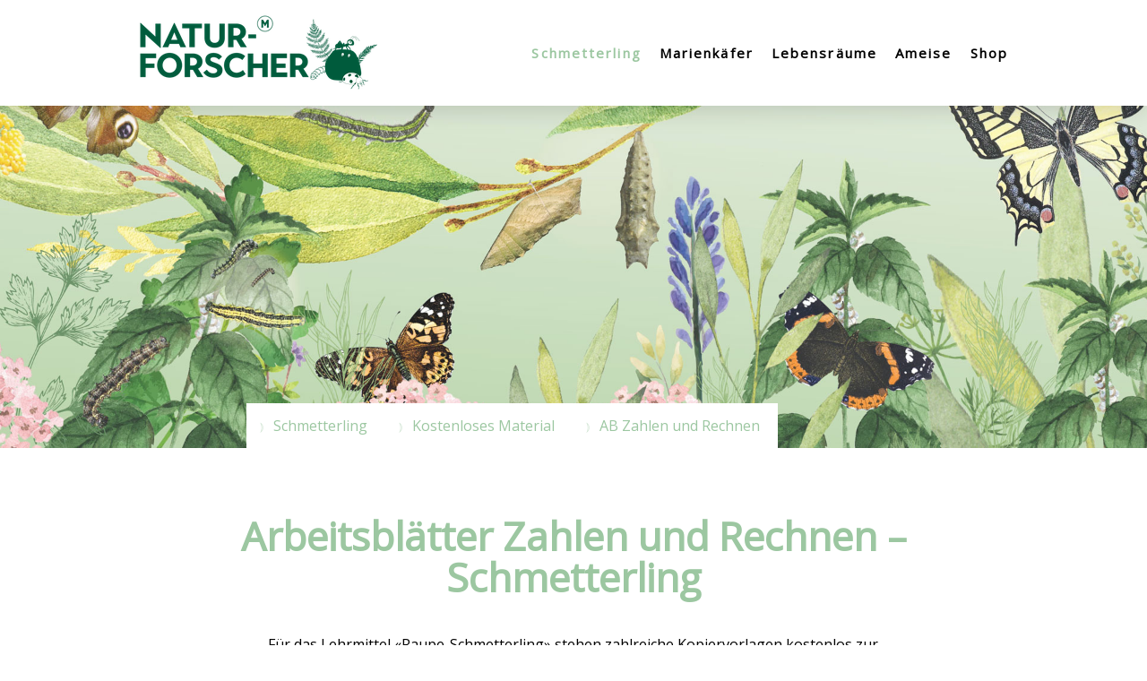

--- FILE ---
content_type: text/html; charset=UTF-8
request_url: https://www.lehrmittel-naturforscher.ch/schmetterling/download/ab-zahlen-und-rechnen/
body_size: 12827
content:
<!DOCTYPE html>
<html lang="de-DE"><head>
    <meta charset="utf-8"/>
    <link rel="dns-prefetch preconnect" href="https://u.jimcdn.com/" crossorigin="anonymous"/>
<link rel="dns-prefetch preconnect" href="https://assets.jimstatic.com/" crossorigin="anonymous"/>
<link rel="dns-prefetch preconnect" href="https://image.jimcdn.com" crossorigin="anonymous"/>
<link rel="dns-prefetch preconnect" href="https://fonts.jimstatic.com" crossorigin="anonymous"/>
<meta name="viewport" content="width=device-width, initial-scale=1"/>
<meta http-equiv="X-UA-Compatible" content="IE=edge"/>
<meta name="description" content=""/>
<meta name="robots" content="index, follow, archive"/>
<meta property="st:section" content=""/>
<meta name="generator" content="Jimdo Creator"/>
<meta name="twitter:title" content="Schmetterling AB Zahlen und Rechnen"/>
<meta name="twitter:description" content="Für das Lehrmittel «Raupe-Schmetterling» stehen zahlreiche Kopiervorlagen kostenlos zur Verfügung. Für CHF 16.– können Sie auch das gesamte Lehrmittel erwerben, inkl. Entdeckerheft, Lapbook, Lehrpersonen-Kommentar und vieles mehr!"/>
<meta name="twitter:card" content="summary_large_image"/>
<meta property="og:url" content="https://www.lehrmittel-naturforscher.ch/schmetterling/download/ab-zahlen-und-rechnen/"/>
<meta property="og:title" content="Schmetterling AB Zahlen und Rechnen"/>
<meta property="og:description" content="Für das Lehrmittel «Raupe-Schmetterling» stehen zahlreiche Kopiervorlagen kostenlos zur Verfügung. Für CHF 16.– können Sie auch das gesamte Lehrmittel erwerben, inkl. Entdeckerheft, Lapbook, Lehrpersonen-Kommentar und vieles mehr!"/>
<meta property="og:type" content="website"/>
<meta property="og:locale" content="de_DE"/>
<meta property="og:site_name" content="Lehrmittel-Reihe NATURFORSCHER"/>
<meta name="twitter:image" content="https://image.jimcdn.com/app/cms/image/transf/none/path/s0e69fb9808ceba21/backgroundarea/i31c4751eff1af129/version/1643295292/image.jpg"/>
<meta property="og:image" content="https://image.jimcdn.com/app/cms/image/transf/none/path/s0e69fb9808ceba21/backgroundarea/i31c4751eff1af129/version/1643295292/image.jpg"/>
<meta property="og:image:width" content="2000"/>
<meta property="og:image:height" content="1500"/>
<meta property="og:image:secure_url" content="https://image.jimcdn.com/app/cms/image/transf/none/path/s0e69fb9808ceba21/backgroundarea/i31c4751eff1af129/version/1643295292/image.jpg"/><title>Schmetterling AB Zahlen und Rechnen - Lehrmittel-Reihe NATURFORSCHER</title>
<link rel="shortcut icon" href="https://u.jimcdn.com/cms/o/s0e69fb9808ceba21/img/favicon.png?t=1642501528"/>
    
<link rel="canonical" href="https://www.lehrmittel-naturforscher.ch/schmetterling/download/ab-zahlen-und-rechnen/"/>

        <script src="https://assets.jimstatic.com/ckies.js.7c38a5f4f8d944ade39b.js"></script>

        <script src="https://assets.jimstatic.com/cookieControl.js.b05bf5f4339fa83b8e79.js"></script>
    <script>window.CookieControlSet.setToNormal();</script>

    <style>html,body{margin:0}.hidden{display:none}.n{padding:5px}#cc-website-title a {text-decoration: none}.cc-m-image-align-1{text-align:left}.cc-m-image-align-2{text-align:right}.cc-m-image-align-3{text-align:center}</style>

        <link href="https://u.jimcdn.com/cms/o/s0e69fb9808ceba21/layout/dm_d9c2ce688cab90e3b7fd8abbbb23a39b/css/layout.css?t=1663602952" rel="stylesheet" type="text/css" id="jimdo_layout_css"/>
<script>     /* <![CDATA[ */     /*!  loadCss [c]2014 @scottjehl, Filament Group, Inc.  Licensed MIT */     window.loadCSS = window.loadCss = function(e,n,t){var r,l=window.document,a=l.createElement("link");if(n)r=n;else{var i=(l.body||l.getElementsByTagName("head")[0]).childNodes;r=i[i.length-1]}var o=l.styleSheets;a.rel="stylesheet",a.href=e,a.media="only x",r.parentNode.insertBefore(a,n?r:r.nextSibling);var d=function(e){for(var n=a.href,t=o.length;t--;)if(o[t].href===n)return e.call(a);setTimeout(function(){d(e)})};return a.onloadcssdefined=d,d(function(){a.media=t||"all"}),a};     window.onloadCSS = function(n,o){n.onload=function(){n.onload=null,o&&o.call(n)},"isApplicationInstalled"in navigator&&"onloadcssdefined"in n&&n.onloadcssdefined(o)}     /* ]]> */ </script>     <script>
// <![CDATA[
onloadCSS(loadCss('https://assets.jimstatic.com/web.css.94de3f8b8fc5f64b610bc35fcd864f2a.css') , function() {
    this.id = 'jimdo_web_css';
});
// ]]>
</script>
<link href="https://assets.jimstatic.com/web.css.94de3f8b8fc5f64b610bc35fcd864f2a.css" rel="preload" as="style"/>
<noscript>
<link href="https://assets.jimstatic.com/web.css.94de3f8b8fc5f64b610bc35fcd864f2a.css" rel="stylesheet"/>
</noscript>
    <script>
    //<![CDATA[
        var jimdoData = {"isTestserver":false,"isLcJimdoCom":false,"isJimdoHelpCenter":false,"isProtectedPage":false,"cstok":"","cacheJsKey":"eb4c932991e4eaf741d3c68fe0b16534c237a641","cacheCssKey":"eb4c932991e4eaf741d3c68fe0b16534c237a641","cdnUrl":"https:\/\/assets.jimstatic.com\/","minUrl":"https:\/\/assets.jimstatic.com\/app\/cdn\/min\/file\/","authUrl":"https:\/\/a.jimdo.com\/","webPath":"https:\/\/www.lehrmittel-naturforscher.ch\/","appUrl":"https:\/\/a.jimdo.com\/","cmsLanguage":"de_DE","isFreePackage":false,"mobile":false,"isDevkitTemplateUsed":true,"isTemplateResponsive":true,"websiteId":"s0e69fb9808ceba21","pageId":2846344122,"packageId":2,"shop":{"deliveryTimeTexts":{"1":"2\u20135 Tage nach Zahlungseingang","2":"2\u20135 Tage nach Zahlungseingang","3":"Demn\u00e4chst verf\u00fcgbar"},"checkoutButtonText":"Zur Kasse","isReady":false,"currencyFormat":{"pattern":"\u00a4 #,##0.00;\u00a4-#,##0.00","convertedPattern":"$ #,##0.00","symbols":{"GROUPING_SEPARATOR":" ","DECIMAL_SEPARATOR":".","CURRENCY_SYMBOL":"CHF"}},"currencyLocale":"de_CH"},"tr":{"gmap":{"searchNotFound":"Die angegebene Adresse konnte nicht gefunden werden.","routeNotFound":"Die Anfahrtsroute konnte nicht berechnet werden. M\u00f6gliche Gr\u00fcnde: Die Startadresse ist zu ungenau oder zu weit von der Zieladresse entfernt."},"shop":{"checkoutSubmit":{"next":"N\u00e4chster Schritt","wait":"Bitte warten"},"paypalError":"Da ist leider etwas schiefgelaufen. Bitte versuche es erneut!","cartBar":"Zum Warenkorb","maintenance":"Dieser Shop ist vor\u00fcbergehend leider nicht erreichbar. Bitte probieren Sie es sp\u00e4ter noch einmal.","addToCartOverlay":{"productInsertedText":"Der Artikel wurde dem Warenkorb hinzugef\u00fcgt.","continueShoppingText":"Weiter einkaufen","reloadPageText":"neu laden"},"notReadyText":"Dieser Shop ist noch nicht vollst\u00e4ndig eingerichtet.","numLeftText":"Mehr als {:num} Exemplare dieses Artikels sind z.Z. leider nicht verf\u00fcgbar.","oneLeftText":"Es ist leider nur noch ein Exemplar dieses Artikels verf\u00fcgbar."},"common":{"timeout":"Es ist ein Fehler aufgetreten. Die von dir ausgew\u00e4hlte Aktion wurde abgebrochen. Bitte versuche es in ein paar Minuten erneut."},"form":{"badRequest":"Es ist ein Fehler aufgetreten: Die Eingaben konnten leider nicht \u00fcbermittelt werden. Bitte versuche es sp\u00e4ter noch einmal!"}},"jQuery":"jimdoGen002","isJimdoMobileApp":false,"bgConfig":{"id":184290422,"type":"picture","options":{"fixed":true},"images":[{"id":10232415322,"url":"https:\/\/image.jimcdn.com\/app\/cms\/image\/transf\/none\/path\/s0e69fb9808ceba21\/backgroundarea\/i31c4751eff1af129\/version\/1643295292\/image.jpg","altText":""}]},"bgFullscreen":false,"responsiveBreakpointLandscape":767,"responsiveBreakpointPortrait":480,"copyableHeadlineLinks":false,"tocGeneration":false,"googlemapsConsoleKey":false,"loggingForAnalytics":false,"loggingForPredefinedPages":false,"isFacebookPixelIdEnabled":false,"userAccountId":"12fc19c9-cace-4ce9-ac64-1209db2b4120"};
    // ]]>
</script>

     <script> (function(window) { 'use strict'; var regBuff = window.__regModuleBuffer = []; var regModuleBuffer = function() { var args = [].slice.call(arguments); regBuff.push(args); }; if (!window.regModule) { window.regModule = regModuleBuffer; } })(window); </script>
    <script src="https://assets.jimstatic.com/web.js.58bdb3da3da85b5697c0.js" async="true"></script>
    <script src="https://assets.jimstatic.com/at.js.62588d64be2115a866ce.js"></script>
<meta name="google-site-verification" content="uWwVWtXjK2C3pz9dt97894PBQsjzkTsSgFBAN070rWU"/>
    
</head>

<body class="body cc-page j-m-gallery-styles j-m-video-styles j-m-hr-styles j-m-header-styles j-m-text-styles j-m-emotionheader-styles j-m-htmlCode-styles j-m-rss-styles j-m-form-styles j-m-table-styles j-m-textWithImage-styles j-m-downloadDocument-styles j-m-imageSubtitle-styles j-m-flickr-styles j-m-googlemaps-styles j-m-blogSelection-styles j-m-comment-styles-disabled j-m-jimdo-styles j-m-profile-styles j-m-guestbook-styles j-m-promotion-styles j-m-twitter-styles j-m-hgrid-styles j-m-shoppingcart-styles j-m-catalog-styles j-m-product-styles-disabled j-m-facebook-styles j-m-sharebuttons-styles j-m-formnew-styles j-m-callToAction-styles j-m-turbo-styles j-m-spacing-styles j-m-googleplus-styles j-m-dummy-styles j-m-search-styles j-m-booking-styles j-m-socialprofiles-styles j-footer-styles cc-pagemode-default cc-content-parent" id="page-2846344122">

<div id="cc-inner" class="cc-content-parent">

<input type="checkbox" id="jtpl-mobile-navigation__checkbox" class="jtpl-mobile-navigation__checkbox"/><!-- _main.sass --><div class="jtpl-main cc-content-parent">

  <!-- _background-area.sass -->
  <div class="jtpl-background-area" background-area="fullscreen"></div>
  <!-- END _background-area.sass -->

  <!-- _top-bar.sass -->
  <div class="jtpl-top-bar navigation-colors">
    <!-- _navigation.sass -->
    <label for="jtpl-mobile-navigation__checkbox" class="jtpl-mobile-navigation__label navigation-colors--transparency">
      <span class="jtpl-mobile-navigation__borders navigation-colors__menu-icon"></span>
    </label>
    <!-- END _navigation.sass -->

  </div>
  <!-- END _top-bar.sass -->


  <!-- _mobile-navigation.sass -->
  <nav class="jtpl-mobile-navigation navigation-colors navigation-colors--transparency"><div data-container="navigation"><div class="j-nav-variant-nested"><ul class="cc-nav-level-0 j-nav-level-0"><li id="cc-nav-view-2846676122" class="jmd-nav__list-item-0 j-nav-has-children cc-nav-parent j-nav-parent jmd-nav__item--parent"><a href="/schmetterling/" data-link-title="Schmetterling">Schmetterling</a><span data-navi-toggle="cc-nav-view-2846676122" class="jmd-nav__toggle-button"></span><ul class="cc-nav-level-1 j-nav-level-1"><li id="cc-nav-view-2846016422" class="jmd-nav__list-item-1"><a href="/schmetterling/liebe-lehrpersonen/" data-link-title="Liebe Lehrpersonen">Liebe Lehrpersonen</a></li><li id="cc-nav-view-2845969322" class="jmd-nav__list-item-1"><a href="/schmetterling/uebersicht-lehrmittel-schmetterling/" data-link-title="Übersicht LM Schmetterling">Übersicht LM Schmetterling</a></li><li id="cc-nav-view-2846676922" class="jmd-nav__list-item-1"><a href="/schmetterling/aufzucht-im-schulzimmer/" data-link-title="Aufzucht im Schulzimmer">Aufzucht im Schulzimmer</a></li><li id="cc-nav-view-2847846722" class="jmd-nav__list-item-1"><a href="/schmetterling/jahresthema-planen-schmetterling/" data-link-title="Jahresthema planen">Jahresthema planen</a></li><li id="cc-nav-view-2847847722" class="jmd-nav__list-item-1 j-nav-has-children cc-nav-parent j-nav-parent jmd-nav__item--parent"><a href="/schmetterling/download/" data-link-title="Kostenloses Material">Kostenloses Material</a><span data-navi-toggle="cc-nav-view-2847847722" class="jmd-nav__toggle-button"></span><ul class="cc-nav-level-2 j-nav-level-2"><li id="cc-nav-view-2845904622" class="jmd-nav__list-item-2"><a href="/schmetterling/download/das-plakat/" data-link-title="Das Plakat">Das Plakat</a></li><li id="cc-nav-view-2845904822" class="jmd-nav__list-item-2"><a href="/schmetterling/download/das-booklet-zur-aufzucht/" data-link-title="Das Booklet zur Aufzucht">Das Booklet zur Aufzucht</a></li><li id="cc-nav-view-2846344122" class="jmd-nav__list-item-2 cc-nav-current j-nav-current jmd-nav__item--current"><a href="/schmetterling/download/ab-zahlen-und-rechnen/" data-link-title="AB Zahlen und Rechnen" class="cc-nav-current j-nav-current jmd-nav__link--current">AB Zahlen und Rechnen</a></li><li id="cc-nav-view-2846344522" class="jmd-nav__list-item-2"><a href="/schmetterling/download/ab-spiele-puzzles-rätsel/" data-link-title="AB Spiele, Puzzles, Rätsel">AB Spiele, Puzzles, Rätsel</a></li><li id="cc-nav-view-2846343922" class="jmd-nav__list-item-2"><a href="/schmetterling/download/ab-zeichnen-basteln-falten/" data-link-title="AB Zeichnen, Basteln, Falten">AB Zeichnen, Basteln, Falten</a></li></ul></li></ul></li><li id="cc-nav-view-2845809422" class="jmd-nav__list-item-0 j-nav-has-children"><a href="/marienkaefer/" data-link-title="Marienkäfer">Marienkäfer</a><span data-navi-toggle="cc-nav-view-2845809422" class="jmd-nav__toggle-button"></span><ul class="cc-nav-level-1 j-nav-level-1"><li id="cc-nav-view-2846364122" class="jmd-nav__list-item-1"><a href="/marienkaefer/liebe-lehrpersonen-mk/" data-link-title="Liebe Lehrpersonen">Liebe Lehrpersonen</a></li><li id="cc-nav-view-2845969822" class="jmd-nav__list-item-1"><a href="/marienkaefer/lehrmittel-marienkaefer/" data-link-title="Übersicht LM Marienkäfer">Übersicht LM Marienkäfer</a></li><li id="cc-nav-view-2843354322" class="jmd-nav__list-item-1"><a href="/marienkaefer/aufzucht-im-schulzimmer/" data-link-title="Aufzucht im Schulzimmer">Aufzucht im Schulzimmer</a></li><li id="cc-nav-view-2843354222" class="jmd-nav__list-item-1"><a href="/marienkaefer/bezuege-lehrplan-21/" data-link-title="Bezüge Lehrplan 21">Bezüge Lehrplan 21</a></li><li id="cc-nav-view-2845969022" class="jmd-nav__list-item-1 j-nav-has-children"><a href="/marienkaefer/download/" data-link-title="Kostenloses Material">Kostenloses Material</a><span data-navi-toggle="cc-nav-view-2845969022" class="jmd-nav__toggle-button"></span><ul class="cc-nav-level-2 j-nav-level-2"><li id="cc-nav-view-2846367922" class="jmd-nav__list-item-2"><a href="/marienkaefer/download/ab-zahlen-und-rechnen/" data-link-title="AB Zahlen und Rechnen">AB Zahlen und Rechnen</a></li><li id="cc-nav-view-2846641822" class="jmd-nav__list-item-2"><a href="/marienkaefer/download/ab-spiele-puzzles-rätsel/" data-link-title="AB Spiele, Puzzles, Rätsel">AB Spiele, Puzzles, Rätsel</a></li><li id="cc-nav-view-2846650422" class="jmd-nav__list-item-2"><a href="/marienkaefer/download/ab-zeichnen-basteln-falten/" data-link-title="AB Zeichnen, Basteln, Falten">AB Zeichnen, Basteln, Falten</a></li></ul></li></ul></li><li id="cc-nav-view-2846675522" class="jmd-nav__list-item-0 j-nav-has-children"><a href="/lebensraeume/" data-link-title="Lebensräume">Lebensräume</a><span data-navi-toggle="cc-nav-view-2846675522" class="jmd-nav__toggle-button"></span><ul class="cc-nav-level-1 j-nav-level-1"><li id="cc-nav-view-2846649922" class="jmd-nav__list-item-1"><a href="/lebensraeume/liebe-lehrpersonen-lebensraeume/" data-link-title="Liebe Lehrpersonen">Liebe Lehrpersonen</a></li><li id="cc-nav-view-2846650722" class="jmd-nav__list-item-1"><a href="/lebensraeume/uebersicht-lehrmittel-lebensraeume/" data-link-title="Übersicht LM Lebensräume">Übersicht LM Lebensräume</a></li><li id="cc-nav-view-2848699722" class="jmd-nav__list-item-1"><a href="/lebensraeume/tiere-im-klassenzimmer-beobachten/" data-link-title="Insekten im Klassenzimmer beobachten">Insekten im Klassenzimmer beobachten</a></li><li id="cc-nav-view-2846681122" class="jmd-nav__list-item-1"><a href="/lebensraeume/themen-sequenzen/" data-link-title="Themen / Sequenzen">Themen / Sequenzen</a></li><li id="cc-nav-view-2846129122" class="jmd-nav__list-item-1"><a href="/lebensraeume/bezuege-lehrplan-21/" data-link-title="Bezüge Lehrplan 21">Bezüge Lehrplan 21</a></li><li id="cc-nav-view-2846681322" class="jmd-nav__list-item-1 j-nav-has-children"><a href="/lebensraeume/download/" data-link-title="Kostenloses Material">Kostenloses Material</a><span data-navi-toggle="cc-nav-view-2846681322" class="jmd-nav__toggle-button"></span><ul class="cc-nav-level-2 j-nav-level-2"><li id="cc-nav-view-2846650122" class="jmd-nav__list-item-2"><a href="/lebensraeume/download/ab-zahlen-und-rechnen/" data-link-title="AB Zahlen und Rechnen">AB Zahlen und Rechnen</a></li><li id="cc-nav-view-2846650222" class="jmd-nav__list-item-2"><a href="/lebensraeume/download/ab-spiele-puzzles-raetsel/" data-link-title="AB Spiele, Puzzles, Rätsel">AB Spiele, Puzzles, Rätsel</a></li><li id="cc-nav-view-2846641922" class="jmd-nav__list-item-2"><a href="/lebensraeume/download/ab-zeichnen-basteln-falten/" data-link-title="AB Zeichnen, Basteln, Falten">AB Zeichnen, Basteln, Falten</a></li></ul></li></ul></li><li id="cc-nav-view-2855833922" class="jmd-nav__list-item-0 j-nav-has-children"><a href="/ameise/" data-link-title="Ameise">Ameise</a><span data-navi-toggle="cc-nav-view-2855833922" class="jmd-nav__toggle-button"></span><ul class="cc-nav-level-1 j-nav-level-1"><li id="cc-nav-view-2855687122" class="jmd-nav__list-item-1"><a href="/ameise/liebe-lehrpersonen/" data-link-title="Liebe Lehrpersonen">Liebe Lehrpersonen</a></li><li id="cc-nav-view-2855687222" class="jmd-nav__list-item-1"><a href="/ameise/übersicht-lm-ameise/" data-link-title="Übersicht LM Ameise">Übersicht LM Ameise</a></li><li id="cc-nav-view-2855687522" class="jmd-nav__list-item-1"><a href="/ameise/ameisen-im-klassenzimmer-beobachten/" data-link-title="Ameisen im Klassenzimmer beobachten">Ameisen im Klassenzimmer beobachten</a></li><li id="cc-nav-view-2855687822" class="jmd-nav__list-item-1"><a href="/ameise/themen-sequenzen/" data-link-title="Themen / Sequenzen">Themen / Sequenzen</a></li><li id="cc-nav-view-2855687922" class="jmd-nav__list-item-1"><a href="/ameise/bezüge-lehrplan-21/" data-link-title="Bezüge Lehrplan 21">Bezüge Lehrplan 21</a></li><li id="cc-nav-view-2855688222" class="jmd-nav__list-item-1 j-nav-has-children"><a href="/ameise/download/" data-link-title="Kostenloses Material">Kostenloses Material</a><span data-navi-toggle="cc-nav-view-2855688222" class="jmd-nav__toggle-button"></span><ul class="cc-nav-level-2 j-nav-level-2"><li id="cc-nav-view-2856477122" class="jmd-nav__list-item-2"><a href="/ameise/download/ab-zahlen-und-rechnen/" data-link-title="AB Zahlen und Rechnen">AB Zahlen und Rechnen</a></li><li id="cc-nav-view-2856477222" class="jmd-nav__list-item-2"><a href="/ameise/download/ab-spiele-puzzles-rätsel/" data-link-title="AB Spiele, Puzzles, Rätsel">AB Spiele, Puzzles, Rätsel</a></li><li id="cc-nav-view-2856477422" class="jmd-nav__list-item-2"><a href="/ameise/download/ab-zeichnen-basteln-falten/" data-link-title="AB Zeichnen, Basteln, Falten">AB Zeichnen, Basteln, Falten</a></li></ul></li></ul></li><li id="cc-nav-view-2877163622" class="jmd-nav__list-item-0 j-nav-has-children"><a href="/shop/" data-link-title="Shop">Shop</a><span data-navi-toggle="cc-nav-view-2877163622" class="jmd-nav__toggle-button"></span><ul class="cc-nav-level-1 j-nav-level-1"><li id="cc-nav-view-2846691522" class="jmd-nav__list-item-1"><a href="/shop/haeufige-fragen/" data-link-title="Häufige Fragen">Häufige Fragen</a></li><li id="cc-nav-view-2853645422" class="jmd-nav__list-item-1"><a href="/shop/team/" data-link-title="Team">Team</a></li></ul></li></ul></div></div>
  </nav><!-- END _mobile-navigation.sass --><!-- _header.sass --><header class="jtpl-header navigation-colors"><div class="jtpl-header__inner alignment-options navigation-vertical-alignment">
      <div class="jtpl-logo">
        <div id="cc-website-logo" class="cc-single-module-element"><div id="cc-m-16201676622" class="j-module n j-imageSubtitle"><div class="cc-m-image-container"><figure class="cc-imagewrapper cc-m-image-align-1">
<a href="https://www.lehrmittel-naturforscher.ch/" target="_self"><img srcset="https://image.jimcdn.com/app/cms/image/transf/dimension=280x10000:format=png/path/s0e69fb9808ceba21/image/i76fa046abf19dbec/version/1643302590/image.png 280w, https://image.jimcdn.com/app/cms/image/transf/dimension=320x10000:format=png/path/s0e69fb9808ceba21/image/i76fa046abf19dbec/version/1643302590/image.png 320w, https://image.jimcdn.com/app/cms/image/transf/dimension=560x10000:format=png/path/s0e69fb9808ceba21/image/i76fa046abf19dbec/version/1643302590/image.png 560w" sizes="(min-width: 280px) 280px, 100vw" id="cc-m-imagesubtitle-image-16201676622" src="https://image.jimcdn.com/app/cms/image/transf/dimension=280x10000:format=png/path/s0e69fb9808ceba21/image/i76fa046abf19dbec/version/1643302590/image.png" alt="Lehrmittel-Reihe NATURFORSCHER" class="" data-src-width="1200" data-src-height="377" data-src="https://image.jimcdn.com/app/cms/image/transf/dimension=280x10000:format=png/path/s0e69fb9808ceba21/image/i76fa046abf19dbec/version/1643302590/image.png" data-image-id="10206057622"/></a>    

</figure>
</div>
<div class="cc-clear"></div>
<script id="cc-m-reg-16201676622">// <![CDATA[

    window.regModule("module_imageSubtitle", {"data":{"imageExists":true,"hyperlink":"","hyperlink_target":"_blank","hyperlinkAsString":"","pinterest":"0","id":16201676622,"widthEqualsContent":"1","resizeWidth":"280","resizeHeight":88},"id":16201676622});
// ]]>
</script></div></div>
      </div>

      <!-- _navigation.sass -->
      <nav class="jtpl-navigation"><div class="jtpl-navigation__inner navigation-alignment" data-dropdown="true" data-main="true">
          <div data-container="navigation"><div class="j-nav-variant-nested"><ul class="cc-nav-level-0 j-nav-level-0"><li id="cc-nav-view-2846676122" class="jmd-nav__list-item-0 j-nav-has-children cc-nav-parent j-nav-parent jmd-nav__item--parent"><a href="/schmetterling/" data-link-title="Schmetterling">Schmetterling</a><span data-navi-toggle="cc-nav-view-2846676122" class="jmd-nav__toggle-button"></span><ul class="cc-nav-level-1 j-nav-level-1"><li id="cc-nav-view-2846016422" class="jmd-nav__list-item-1"><a href="/schmetterling/liebe-lehrpersonen/" data-link-title="Liebe Lehrpersonen">Liebe Lehrpersonen</a></li><li id="cc-nav-view-2845969322" class="jmd-nav__list-item-1"><a href="/schmetterling/uebersicht-lehrmittel-schmetterling/" data-link-title="Übersicht LM Schmetterling">Übersicht LM Schmetterling</a></li><li id="cc-nav-view-2846676922" class="jmd-nav__list-item-1"><a href="/schmetterling/aufzucht-im-schulzimmer/" data-link-title="Aufzucht im Schulzimmer">Aufzucht im Schulzimmer</a></li><li id="cc-nav-view-2847846722" class="jmd-nav__list-item-1"><a href="/schmetterling/jahresthema-planen-schmetterling/" data-link-title="Jahresthema planen">Jahresthema planen</a></li><li id="cc-nav-view-2847847722" class="jmd-nav__list-item-1 j-nav-has-children cc-nav-parent j-nav-parent jmd-nav__item--parent"><a href="/schmetterling/download/" data-link-title="Kostenloses Material">Kostenloses Material</a><span data-navi-toggle="cc-nav-view-2847847722" class="jmd-nav__toggle-button"></span><ul class="cc-nav-level-2 j-nav-level-2"><li id="cc-nav-view-2845904622" class="jmd-nav__list-item-2"><a href="/schmetterling/download/das-plakat/" data-link-title="Das Plakat">Das Plakat</a></li><li id="cc-nav-view-2845904822" class="jmd-nav__list-item-2"><a href="/schmetterling/download/das-booklet-zur-aufzucht/" data-link-title="Das Booklet zur Aufzucht">Das Booklet zur Aufzucht</a></li><li id="cc-nav-view-2846344122" class="jmd-nav__list-item-2 cc-nav-current j-nav-current jmd-nav__item--current"><a href="/schmetterling/download/ab-zahlen-und-rechnen/" data-link-title="AB Zahlen und Rechnen" class="cc-nav-current j-nav-current jmd-nav__link--current">AB Zahlen und Rechnen</a></li><li id="cc-nav-view-2846344522" class="jmd-nav__list-item-2"><a href="/schmetterling/download/ab-spiele-puzzles-rätsel/" data-link-title="AB Spiele, Puzzles, Rätsel">AB Spiele, Puzzles, Rätsel</a></li><li id="cc-nav-view-2846343922" class="jmd-nav__list-item-2"><a href="/schmetterling/download/ab-zeichnen-basteln-falten/" data-link-title="AB Zeichnen, Basteln, Falten">AB Zeichnen, Basteln, Falten</a></li></ul></li></ul></li><li id="cc-nav-view-2845809422" class="jmd-nav__list-item-0 j-nav-has-children"><a href="/marienkaefer/" data-link-title="Marienkäfer">Marienkäfer</a><span data-navi-toggle="cc-nav-view-2845809422" class="jmd-nav__toggle-button"></span><ul class="cc-nav-level-1 j-nav-level-1"><li id="cc-nav-view-2846364122" class="jmd-nav__list-item-1"><a href="/marienkaefer/liebe-lehrpersonen-mk/" data-link-title="Liebe Lehrpersonen">Liebe Lehrpersonen</a></li><li id="cc-nav-view-2845969822" class="jmd-nav__list-item-1"><a href="/marienkaefer/lehrmittel-marienkaefer/" data-link-title="Übersicht LM Marienkäfer">Übersicht LM Marienkäfer</a></li><li id="cc-nav-view-2843354322" class="jmd-nav__list-item-1"><a href="/marienkaefer/aufzucht-im-schulzimmer/" data-link-title="Aufzucht im Schulzimmer">Aufzucht im Schulzimmer</a></li><li id="cc-nav-view-2843354222" class="jmd-nav__list-item-1"><a href="/marienkaefer/bezuege-lehrplan-21/" data-link-title="Bezüge Lehrplan 21">Bezüge Lehrplan 21</a></li><li id="cc-nav-view-2845969022" class="jmd-nav__list-item-1 j-nav-has-children"><a href="/marienkaefer/download/" data-link-title="Kostenloses Material">Kostenloses Material</a><span data-navi-toggle="cc-nav-view-2845969022" class="jmd-nav__toggle-button"></span><ul class="cc-nav-level-2 j-nav-level-2"><li id="cc-nav-view-2846367922" class="jmd-nav__list-item-2"><a href="/marienkaefer/download/ab-zahlen-und-rechnen/" data-link-title="AB Zahlen und Rechnen">AB Zahlen und Rechnen</a></li><li id="cc-nav-view-2846641822" class="jmd-nav__list-item-2"><a href="/marienkaefer/download/ab-spiele-puzzles-rätsel/" data-link-title="AB Spiele, Puzzles, Rätsel">AB Spiele, Puzzles, Rätsel</a></li><li id="cc-nav-view-2846650422" class="jmd-nav__list-item-2"><a href="/marienkaefer/download/ab-zeichnen-basteln-falten/" data-link-title="AB Zeichnen, Basteln, Falten">AB Zeichnen, Basteln, Falten</a></li></ul></li></ul></li><li id="cc-nav-view-2846675522" class="jmd-nav__list-item-0 j-nav-has-children"><a href="/lebensraeume/" data-link-title="Lebensräume">Lebensräume</a><span data-navi-toggle="cc-nav-view-2846675522" class="jmd-nav__toggle-button"></span><ul class="cc-nav-level-1 j-nav-level-1"><li id="cc-nav-view-2846649922" class="jmd-nav__list-item-1"><a href="/lebensraeume/liebe-lehrpersonen-lebensraeume/" data-link-title="Liebe Lehrpersonen">Liebe Lehrpersonen</a></li><li id="cc-nav-view-2846650722" class="jmd-nav__list-item-1"><a href="/lebensraeume/uebersicht-lehrmittel-lebensraeume/" data-link-title="Übersicht LM Lebensräume">Übersicht LM Lebensräume</a></li><li id="cc-nav-view-2848699722" class="jmd-nav__list-item-1"><a href="/lebensraeume/tiere-im-klassenzimmer-beobachten/" data-link-title="Insekten im Klassenzimmer beobachten">Insekten im Klassenzimmer beobachten</a></li><li id="cc-nav-view-2846681122" class="jmd-nav__list-item-1"><a href="/lebensraeume/themen-sequenzen/" data-link-title="Themen / Sequenzen">Themen / Sequenzen</a></li><li id="cc-nav-view-2846129122" class="jmd-nav__list-item-1"><a href="/lebensraeume/bezuege-lehrplan-21/" data-link-title="Bezüge Lehrplan 21">Bezüge Lehrplan 21</a></li><li id="cc-nav-view-2846681322" class="jmd-nav__list-item-1 j-nav-has-children"><a href="/lebensraeume/download/" data-link-title="Kostenloses Material">Kostenloses Material</a><span data-navi-toggle="cc-nav-view-2846681322" class="jmd-nav__toggle-button"></span><ul class="cc-nav-level-2 j-nav-level-2"><li id="cc-nav-view-2846650122" class="jmd-nav__list-item-2"><a href="/lebensraeume/download/ab-zahlen-und-rechnen/" data-link-title="AB Zahlen und Rechnen">AB Zahlen und Rechnen</a></li><li id="cc-nav-view-2846650222" class="jmd-nav__list-item-2"><a href="/lebensraeume/download/ab-spiele-puzzles-raetsel/" data-link-title="AB Spiele, Puzzles, Rätsel">AB Spiele, Puzzles, Rätsel</a></li><li id="cc-nav-view-2846641922" class="jmd-nav__list-item-2"><a href="/lebensraeume/download/ab-zeichnen-basteln-falten/" data-link-title="AB Zeichnen, Basteln, Falten">AB Zeichnen, Basteln, Falten</a></li></ul></li></ul></li><li id="cc-nav-view-2855833922" class="jmd-nav__list-item-0 j-nav-has-children"><a href="/ameise/" data-link-title="Ameise">Ameise</a><span data-navi-toggle="cc-nav-view-2855833922" class="jmd-nav__toggle-button"></span><ul class="cc-nav-level-1 j-nav-level-1"><li id="cc-nav-view-2855687122" class="jmd-nav__list-item-1"><a href="/ameise/liebe-lehrpersonen/" data-link-title="Liebe Lehrpersonen">Liebe Lehrpersonen</a></li><li id="cc-nav-view-2855687222" class="jmd-nav__list-item-1"><a href="/ameise/übersicht-lm-ameise/" data-link-title="Übersicht LM Ameise">Übersicht LM Ameise</a></li><li id="cc-nav-view-2855687522" class="jmd-nav__list-item-1"><a href="/ameise/ameisen-im-klassenzimmer-beobachten/" data-link-title="Ameisen im Klassenzimmer beobachten">Ameisen im Klassenzimmer beobachten</a></li><li id="cc-nav-view-2855687822" class="jmd-nav__list-item-1"><a href="/ameise/themen-sequenzen/" data-link-title="Themen / Sequenzen">Themen / Sequenzen</a></li><li id="cc-nav-view-2855687922" class="jmd-nav__list-item-1"><a href="/ameise/bezüge-lehrplan-21/" data-link-title="Bezüge Lehrplan 21">Bezüge Lehrplan 21</a></li><li id="cc-nav-view-2855688222" class="jmd-nav__list-item-1 j-nav-has-children"><a href="/ameise/download/" data-link-title="Kostenloses Material">Kostenloses Material</a><span data-navi-toggle="cc-nav-view-2855688222" class="jmd-nav__toggle-button"></span><ul class="cc-nav-level-2 j-nav-level-2"><li id="cc-nav-view-2856477122" class="jmd-nav__list-item-2"><a href="/ameise/download/ab-zahlen-und-rechnen/" data-link-title="AB Zahlen und Rechnen">AB Zahlen und Rechnen</a></li><li id="cc-nav-view-2856477222" class="jmd-nav__list-item-2"><a href="/ameise/download/ab-spiele-puzzles-rätsel/" data-link-title="AB Spiele, Puzzles, Rätsel">AB Spiele, Puzzles, Rätsel</a></li><li id="cc-nav-view-2856477422" class="jmd-nav__list-item-2"><a href="/ameise/download/ab-zeichnen-basteln-falten/" data-link-title="AB Zeichnen, Basteln, Falten">AB Zeichnen, Basteln, Falten</a></li></ul></li></ul></li><li id="cc-nav-view-2877163622" class="jmd-nav__list-item-0 j-nav-has-children"><a href="/shop/" data-link-title="Shop">Shop</a><span data-navi-toggle="cc-nav-view-2877163622" class="jmd-nav__toggle-button"></span><ul class="cc-nav-level-1 j-nav-level-1"><li id="cc-nav-view-2846691522" class="jmd-nav__list-item-1"><a href="/shop/haeufige-fragen/" data-link-title="Häufige Fragen">Häufige Fragen</a></li><li id="cc-nav-view-2853645422" class="jmd-nav__list-item-1"><a href="/shop/team/" data-link-title="Team">Team</a></li></ul></li></ul></div></div>
        </div>
      </nav><!-- END _navigation.sass -->
</div>
  </header><div class="jtpl-header--image" background-area="stripe" background-area-default=""></div>

  <!-- END _header.sass -->

  <!-- _section-main.sass -->
  <div class="jtpl-section-main content-options-box cc-content-parent">

    <!-- _breadcrumb.sass -->
    <div class="jtpl-breadcrumb alignment-options">
      <div class="jtpl-breadcrumb__inner flex-background-options">
        <div class="jtpl-breadcrumb__title-navigation-gutter">
          <!-- _section-main.sass -->
          <div class="jtpl-title">
            
          </div>
          <!-- END _section-main.sass -->
          <div class="jtpl-breadcrumb__navigation breadcrumb-options">
            <div data-container="navigation"><div class="j-nav-variant-breadcrumb"><ol itemscope="true" itemtype="http://schema.org/BreadcrumbList"><li itemscope="true" itemprop="itemListElement" itemtype="http://schema.org/ListItem"><a href="/schmetterling/" data-link-title="Schmetterling" itemprop="item"><span itemprop="name">Schmetterling</span></a><meta itemprop="position" content="1"/></li><li itemscope="true" itemprop="itemListElement" itemtype="http://schema.org/ListItem"><a href="/schmetterling/download/" data-link-title="Kostenloses Material" itemprop="item"><span itemprop="name">Kostenloses Material</span></a><meta itemprop="position" content="2"/></li><li itemscope="true" itemprop="itemListElement" itemtype="http://schema.org/ListItem" class="cc-nav-current j-nav-current"><a href="/schmetterling/download/ab-zahlen-und-rechnen/" data-link-title="AB Zahlen und Rechnen" itemprop="item" class="cc-nav-current j-nav-current"><span itemprop="name">AB Zahlen und Rechnen</span></a><meta itemprop="position" content="3"/></li></ol></div></div>
          </div>
        </div>
      </div>
    </div>
    <!-- END _breadcrumb.sass -->

    <div class="jtpl-content alignment-options content-options-inner cc-content-parent">
      <div id="content_area" data-container="content"><div id="content_start"></div>
        
        <div id="cc-matrix-4739924022"><div id="cc-m-16251978822" class="j-module n j-header "><h1 class="" id="cc-m-header-16251978822">Arbeitsblätter Zahlen und Rechnen – Schmetterling</h1></div><div id="cc-m-16251978922" class="j-module n j-spacing ">
    <div class="cc-m-spacer" style="height: 20px;">
    
</div>

</div><div id="cc-m-16251979022" class="j-module n j-hgrid ">    <div class="cc-m-hgrid-column" style="width: 10%;">
        <div id="cc-matrix-4739924122"></div>    </div>
            <div class="cc-m-hgrid-separator" data-display="cms-only"><div></div></div>
        <div class="cc-m-hgrid-column" style="width: 75.97%;">
        <div id="cc-matrix-4739924222"><div id="cc-m-16251979122" class="j-module n j-text "><p style="text-align: center;">
    Für das Lehrmittel «Raupe-Schmetterling» stehen zahlreiche Kopiervorlagen kostenlos zur Verfügung. Für CHF 16.– können Sie auch das <a title="https://byminz.ch/products/nmg-lehrmittel-raupe-schmetterling" href="https://byminz.ch/products/nmg-lehrmittel-raupe-schmetterling" target="_blank"><strong>gesamte Lehrmittel</strong></a>
    erwerben, inkl. Entdeckerheft, Lapbook, Lehrpersonen-Kommentar und vieles mehr! 
</p></div><div id="cc-m-16251979222" class="j-module n j-callToAction "><div class="j-calltoaction-wrapper j-calltoaction-align-2">
    <a class="j-calltoaction-link j-calltoaction-link-style-1" data-action="button" href="https://files.byminz.ch/raupe-schmetterling/raupe-schmetterling-lehrmittel-arbeitsblaetter-zahlen-rechnen.pdf" target="_blank" data-title="Download ALLE Vorlagen Zahlen und Rechnen">
        Download ALLE Vorlagen Zahlen und Rechnen    </a>
</div>
</div><div id="cc-m-16251979322" class="j-module n j-spacing ">
    <div class="cc-m-spacer" style="height: 20px;">
    
</div>

</div></div>    </div>
            <div class="cc-m-hgrid-separator" data-display="cms-only"><div></div></div>
        <div class="cc-m-hgrid-column last" style="width: 10%;">
        <div id="cc-matrix-4739924322"></div>    </div>
    
<div class="cc-m-hgrid-overlay" data-display="cms-only"></div>

<br class="cc-clear"/>

</div><div id="cc-m-16264967122" class="j-module n j-hr ">    <hr/>
</div><div id="cc-m-16251979522" class="j-module n j-spacing ">
    <div class="cc-m-spacer" style="height: 20px;">
    
</div>

</div><div id="cc-m-16251979422" class="j-module n j-text "><h2 id="cc-m-header-16243009822" class="headline cc-m-header-inline-rte" style="min-height: 30px; text-align: center;" data-action="header" data-name="header">
    Kostenlose Downloads: Zahlen und Rechnen
</h2></div><div id="cc-m-16264967222" class="j-module n j-spacing ">
    <div class="cc-m-spacer" style="height: 20px;">
    
</div>

</div><div id="cc-m-16256381422" class="j-module n j-hgrid ">    <div class="cc-m-hgrid-column" style="width: 31.99%;">
        <div id="cc-matrix-4741027322"><div id="cc-m-16256381522" class="j-module n j-header "><h3 class="" id="cc-m-header-16256381522">Zahlen von 1 bis 10</h3></div><div id="cc-m-16256381622" class="j-module n j-imageSubtitle "><figure class="cc-imagewrapper cc-m-image-align-1">
<a href="https://files.byminz.ch/raupe-schmetterling/raupe-schmetterling-lehrmittel-arbeitsblaetter-rechnen-mit-zahlen-1-10.pdf" target="_blank"><img srcset="https://image.jimcdn.com/app/cms/image/transf/dimension=269x10000:format=jpg/path/s0e69fb9808ceba21/image/i92428ad8aadff65b/version/1768318222/lehrmittel-marienkaefer-naturforscher-arbeitsblaetter-zahlen-1-jpg.jpg 269w, https://image.jimcdn.com/app/cms/image/transf/dimension=320x10000:format=jpg/path/s0e69fb9808ceba21/image/i92428ad8aadff65b/version/1768318222/lehrmittel-marienkaefer-naturforscher-arbeitsblaetter-zahlen-1-jpg.jpg 320w, https://image.jimcdn.com/app/cms/image/transf/dimension=538x10000:format=jpg/path/s0e69fb9808ceba21/image/i92428ad8aadff65b/version/1768318222/lehrmittel-marienkaefer-naturforscher-arbeitsblaetter-zahlen-1-jpg.jpg 538w" sizes="(min-width: 269px) 269px, 100vw" id="cc-m-imagesubtitle-image-16256381622" src="https://image.jimcdn.com/app/cms/image/transf/dimension=269x10000:format=jpg/path/s0e69fb9808ceba21/image/i92428ad8aadff65b/version/1768318222/lehrmittel-marienkaefer-naturforscher-arbeitsblaetter-zahlen-1-jpg.jpg" alt="lehrmittel-marienkaefer-naturforscher-arbeitsblaetter-zahlen-1.jpg" class="" data-src-width="2342" data-src-height="1750" data-src="https://image.jimcdn.com/app/cms/image/transf/dimension=269x10000:format=jpg/path/s0e69fb9808ceba21/image/i92428ad8aadff65b/version/1768318222/lehrmittel-marienkaefer-naturforscher-arbeitsblaetter-zahlen-1-jpg.jpg" data-image-id="10241050822"/></a>        <div class="cc-pinterest-overlay" style="width: 269px;"><a class="cc-pinterest-link" href="javascript:" title="Pin It"></a></div>
        

</figure>

<div class="cc-clear"></div>
<script id="cc-m-reg-16256381622">// <![CDATA[

    window.regModule("module_imageSubtitle", {"data":{"imageExists":true,"hyperlink":"https:\/\/files.byminz.ch\/raupe-schmetterling\/raupe-schmetterling-lehrmittel-arbeitsblaetter-rechnen-mit-zahlen-1-10.pdf","hyperlink_target":"_blank","hyperlinkAsString":"https:\/\/files.byminz.ch\/raupe-schmetterling\/raupe-schmetterling-lehrmittel-arbeitsblaetter-rechnen-mit-zahlen-1-10.pdf","pinterest":"1","id":16256381622,"widthEqualsContent":"0","resizeWidth":"269","resizeHeight":202},"id":16256381622});
// ]]>
</script></div></div>    </div>
            <div class="cc-m-hgrid-separator" data-display="cms-only"><div></div></div>
        <div class="cc-m-hgrid-column" style="width: 31.99%;">
        <div id="cc-matrix-4741027422"><div id="cc-m-16256381722" class="j-module n j-header "><h3 class="" id="cc-m-header-16256381722">Zahlen von 1 bis 20</h3></div><div id="cc-m-16256381822" class="j-module n j-imageSubtitle "><figure class="cc-imagewrapper cc-m-image-align-1">
<a href="https://files.byminz.ch/raupe-schmetterling/raupe-schmetterling-lehrmittel-arbeitsblaetter-rechnen-mit-zahlen-1-20.pdf" target="_blank"><img srcset="https://image.jimcdn.com/app/cms/image/transf/dimension=269x10000:format=jpg/path/s0e69fb9808ceba21/image/if1b3270729156dee/version/1768318213/lehrmittel-marienkaefer-naturforscher-arbeitsblaetter-zahlen-2-jpg.jpg 269w, https://image.jimcdn.com/app/cms/image/transf/dimension=320x10000:format=jpg/path/s0e69fb9808ceba21/image/if1b3270729156dee/version/1768318213/lehrmittel-marienkaefer-naturforscher-arbeitsblaetter-zahlen-2-jpg.jpg 320w, https://image.jimcdn.com/app/cms/image/transf/dimension=538x10000:format=jpg/path/s0e69fb9808ceba21/image/if1b3270729156dee/version/1768318213/lehrmittel-marienkaefer-naturforscher-arbeitsblaetter-zahlen-2-jpg.jpg 538w" sizes="(min-width: 269px) 269px, 100vw" id="cc-m-imagesubtitle-image-16256381822" src="https://image.jimcdn.com/app/cms/image/transf/dimension=269x10000:format=jpg/path/s0e69fb9808ceba21/image/if1b3270729156dee/version/1768318213/lehrmittel-marienkaefer-naturforscher-arbeitsblaetter-zahlen-2-jpg.jpg" alt="lehrmittel-marienkaefer-naturforscher-arbeitsblaetter-zahlen-2.jpg" class="" data-src-width="2342" data-src-height="1750" data-src="https://image.jimcdn.com/app/cms/image/transf/dimension=269x10000:format=jpg/path/s0e69fb9808ceba21/image/if1b3270729156dee/version/1768318213/lehrmittel-marienkaefer-naturforscher-arbeitsblaetter-zahlen-2-jpg.jpg" data-image-id="10241050922"/></a>        <div class="cc-pinterest-overlay" style="width: 269px;"><a class="cc-pinterest-link" href="javascript:" title="Pin It"></a></div>
        

</figure>

<div class="cc-clear"></div>
<script id="cc-m-reg-16256381822">// <![CDATA[

    window.regModule("module_imageSubtitle", {"data":{"imageExists":true,"hyperlink":"https:\/\/files.byminz.ch\/raupe-schmetterling\/raupe-schmetterling-lehrmittel-arbeitsblaetter-rechnen-mit-zahlen-1-20.pdf","hyperlink_target":"_blank","hyperlinkAsString":"https:\/\/files.byminz.ch\/raupe-schmetterling\/raupe-schmetterling-lehrmittel-arbeitsblaetter-rechnen-mit-zahlen-1-20.pdf","pinterest":"1","id":16256381822,"widthEqualsContent":"0","resizeWidth":"269","resizeHeight":202},"id":16256381822});
// ]]>
</script></div></div>    </div>
            <div class="cc-m-hgrid-separator" data-display="cms-only"><div></div></div>
        <div class="cc-m-hgrid-column last" style="width: 31.99%;">
        <div id="cc-matrix-4741027522"><div id="cc-m-16256381922" class="j-module n j-header "><h3 class="" id="cc-m-header-16256381922">Zahlen von 1 bis 54</h3></div><div id="cc-m-16256382022" class="j-module n j-imageSubtitle "><figure class="cc-imagewrapper cc-m-image-align-1">
<a href="https://files.byminz.ch/raupe-schmetterling/raupe-schmetterling-lehrmittel-arbeitsblaetter-rechnen-mit-zahlen-1-54.pdf" target="_blank"><img srcset="https://image.jimcdn.com/app/cms/image/transf/dimension=269x10000:format=jpg/path/s0e69fb9808ceba21/image/i935982a2f55b8123/version/1768317586/lehrmittel-marienkaefer-naturforscher-arbeitsblaetter-zahlen-3-jpg.jpg 269w, https://image.jimcdn.com/app/cms/image/transf/dimension=320x10000:format=jpg/path/s0e69fb9808ceba21/image/i935982a2f55b8123/version/1768317586/lehrmittel-marienkaefer-naturforscher-arbeitsblaetter-zahlen-3-jpg.jpg 320w, https://image.jimcdn.com/app/cms/image/transf/dimension=538x10000:format=jpg/path/s0e69fb9808ceba21/image/i935982a2f55b8123/version/1768317586/lehrmittel-marienkaefer-naturforscher-arbeitsblaetter-zahlen-3-jpg.jpg 538w" sizes="(min-width: 269px) 269px, 100vw" id="cc-m-imagesubtitle-image-16256382022" src="https://image.jimcdn.com/app/cms/image/transf/dimension=269x10000:format=jpg/path/s0e69fb9808ceba21/image/i935982a2f55b8123/version/1768317586/lehrmittel-marienkaefer-naturforscher-arbeitsblaetter-zahlen-3-jpg.jpg" alt="lehrmittel-marienkaefer-naturforscher-arbeitsblaetter-zahlen-3.jpg" class="" data-src-width="2342" data-src-height="1750" data-src="https://image.jimcdn.com/app/cms/image/transf/dimension=269x10000:format=jpg/path/s0e69fb9808ceba21/image/i935982a2f55b8123/version/1768317586/lehrmittel-marienkaefer-naturforscher-arbeitsblaetter-zahlen-3-jpg.jpg" data-image-id="10241051022"/></a>        <div class="cc-pinterest-overlay" style="width: 269px;"><a class="cc-pinterest-link" href="javascript:" title="Pin It"></a></div>
        

</figure>

<div class="cc-clear"></div>
<script id="cc-m-reg-16256382022">// <![CDATA[

    window.regModule("module_imageSubtitle", {"data":{"imageExists":true,"hyperlink":"https:\/\/files.byminz.ch\/raupe-schmetterling\/raupe-schmetterling-lehrmittel-arbeitsblaetter-rechnen-mit-zahlen-1-54.pdf","hyperlink_target":"_blank","hyperlinkAsString":"https:\/\/files.byminz.ch\/raupe-schmetterling\/raupe-schmetterling-lehrmittel-arbeitsblaetter-rechnen-mit-zahlen-1-54.pdf","pinterest":"1","id":16256382022,"widthEqualsContent":"0","resizeWidth":"269","resizeHeight":202},"id":16256382022});
// ]]>
</script></div></div>    </div>
    
<div class="cc-m-hgrid-overlay" data-display="cms-only"></div>

<br class="cc-clear"/>

</div><div id="cc-m-16251980322" class="j-module n j-spacing ">
    <div class="cc-m-spacer" style="height: 50px;">
    
</div>

</div></div>
        
        </div>
    </div>
    <!-- END _section-main.sass -->

  </div>

  <!-- _section-aside.sass -->
  <div class="jtpl-section-aside">

    <aside class="jtpl-sidebar sidebar-options"><div class="jtpl-sidebar__inner alignment-options">
        <div data-container="sidebar"><div id="cc-matrix-4726694222"><div id="cc-m-16201675522" class="j-module n j-hgrid ">    <div class="cc-m-hgrid-column" style="width: 41.17%;">
        <div id="cc-matrix-4726694522"><div id="cc-m-16201675622" class="j-module n j-header "><h3 class="" id="cc-m-header-16201675622">Naturforscher-lehrmittel</h3></div></div>    </div>
            <div class="cc-m-hgrid-separator" data-display="cms-only"><div></div></div>
        <div class="cc-m-hgrid-column last" style="width: 56.82%;">
        <div id="cc-matrix-4726694722"><div id="cc-m-16251985622" class="j-module n j-text "><p style="caret-color: #000000; color: #000000;">
    <span style="font-weight: 700 !important;"><span style="color: #ffffff;">Haben Sie eine Frage zu unseren Lehrmitteln? Schreiben Sie uns:</span><br/></span>
</p>

<p>
    <a href="mailto:naturprodukte@byminz.ch" title="naturprodukte@byminz.ch">naturprodukte@byminz.ch</a>
</p></div></div>    </div>
    
<div class="cc-m-hgrid-overlay" data-display="cms-only"></div>

<br class="cc-clear"/>

</div></div></div>
      </div>
    </aside><footer class="jtpl-footer footer-options"><div class="jtpl-footer__inner alignment-options">
        <div id="contentfooter" data-container="footer">

    
    <div class="j-meta-links">
        <a href="/about/">Impressum</a> | <a href="//www.lehrmittel-naturforscher.ch/j/shop/terms">AGB</a> | <a id="cookie-policy" href="javascript:window.CookieControl.showCookieSettings();">Cookie-Richtlinie</a>    </div>

    <div class="j-admin-links">
            

<span class="loggedin">
    <a rel="nofollow" id="logout" target="_top" href="https://cms.e.jimdo.com/app/cms/logout.php">
        Abmelden    </a>
    |
    <a rel="nofollow" id="edit" target="_top" href="https://a.jimdo.com/app/auth/signin/jumpcms/?page=2846344122">Bearbeiten</a>
</span>
        </div>

    
</div>

      </div>
    </footer><!-- END _section-aside.sass -->
</div>


  <!-- _cart.sass -->
  <div class="jtpl-cart">
    
  </div>
  <!-- END _cart.sass -->

</div>
<!-- END main.sass -->

</div>
    <ul class="cc-FloatingButtonBarContainer cc-FloatingButtonBarContainer-right hidden">

                    <!-- scroll to top button -->
            <li class="cc-FloatingButtonBarContainer-button-scroll">
                <a href="javascript:void(0);" title="Nach oben scrollen">
                    <span>Nach oben scrollen</span>
                </a>
            </li>
            <script>// <![CDATA[

    window.regModule("common_scrolltotop", []);
// ]]>
</script>    </ul>
    
<script type="text/javascript">
//<![CDATA[
if (window.CookieControl.isCookieAllowed("ga")) {
  
        (function() {
            var ga = document.createElement('script');
            ga.type = 'text/javascript';
            ga.async = true;
            ga.src = 'https://www.googletagmanager.com/gtag/js?id=G-E3G532XM00';

            var s = document.getElementsByTagName('script')[0];
            s.parentNode.insertBefore(ga, s);
        })()
        <!-- Google tag (gtag.js) -->

 }
<!-- Google tag (gtag.js) -->




  window.dataLayer = window.dataLayer || [];
  function gtag(){dataLayer.push(arguments);}
  gtag('js', new Date());

  gtag('config', 'G-E3G532XM00',{
    'anonymize_ip': true,
    'page_title': document.title,
    'page_path': location.pathname + location.search + location.hash
  });


//]]>
</script><script type="text/javascript">
//<![CDATA[
addAutomatedTracking('creator.website', track_anon);
//]]>
</script>
    



<div class="cc-individual-cookie-settings" id="cc-individual-cookie-settings" style="display: none" data-nosnippet="true">

</div>
<script>// <![CDATA[

    window.regModule("web_individualCookieSettings", {"categories":[{"type":"NECESSARY","name":"Unbedingt erforderlich","description":"Unbedingt erforderliche Cookies erm\u00f6glichen grundlegende Funktionen und sind f\u00fcr die einwandfreie Funktion der Website erforderlich. Daher kann man sie nicht deaktivieren. Diese Art von Cookies wird ausschlie\u00dflich von dem Betreiber der Website verwendet (First-Party-Cookie) und s\u00e4mtliche Informationen, die in den Cookies gespeichert sind, werden nur an diese Website gesendet.","required":true,"cookies":[{"key":"cookielaw","name":"cookielaw","description":"Cookielaw\n\nDieses Cookie zeigt das Cookie-Banner an und speichert die Cookie-Einstellungen des Besuchers.\n\nAnbieter:\nJimdo GmbH, Stresemannstrasse 375, 22761 Hamburg, Deutschland.\n\nCookie-Name: ckies_cookielaw\nCookie-Laufzeit: 1 Jahr\n\nDatenschutzerkl\u00e4rung:\nhttps:\/\/www.jimdo.com\/de\/info\/datenschutzerklaerung\/ ","required":true},{"key":"control-cookies-wildcard","name":"ckies_*","description":"Jimdo Control Cookies\n\nSteuerungs-Cookies zur Aktivierung der vom Website-Besucher ausgew\u00e4hlten Dienste\/Cookies und zur Speicherung der entsprechenden Cookie-Einstellungen. \n\nAnbieter:\nJimdo GmbH, Stresemannstra\u00dfe 375, 22761 Hamburg, Deutschland.\n\nCookie-Namen: ckies_*, ckies_postfinance, ckies_stripe, ckies_powr, ckies_google, ckies_cookielaw, ckies_ga, ckies_jimdo_analytics, ckies_fb_analytics, ckies_fr\n\nCookie-Laufzeit: 1 Jahr\n\nDatenschutzerkl\u00e4rung:\nhttps:\/\/www.jimdo.com\/de\/info\/datenschutzerklaerung\/ ","required":true}]},{"type":"FUNCTIONAL","name":"Funktionell","description":"Funktionelle Cookies erm\u00f6glichen dieser Website, bestimmte Funktionen zur Verf\u00fcgung zu stellen und Informationen zu speichern, die vom Nutzer eingegeben wurden \u2013 beispielsweise bereits registrierte Namen oder die Sprachauswahl. Damit werden verbesserte und personalisierte Funktionen gew\u00e4hrleistet.","required":false,"cookies":[{"key":"powr-v2","name":"powr","description":"POWr.io Cookies\n\nDiese Cookies registrieren anonyme, statistische Daten \u00fcber das Verhalten des Besuchers dieser Website und sind verantwortlich f\u00fcr die Gew\u00e4hrleistung der Funktionalit\u00e4t bestimmter Widgets, die auf dieser Website eingesetzt werden. Sie werden ausschlie\u00dflich f\u00fcr interne Analysen durch den Webseitenbetreiber verwendet z. B. f\u00fcr den Besucherz\u00e4hler.\n\nAnbieter:\nPowr.io, POWr HQ, 340 Pine Street, San Francisco, California 94104, USA.\n\nCookie Namen und Laufzeiten:\nahoy_unique_[unique id] (Laufzeit: Sitzung), POWR_PRODUCTION  (Laufzeit: Sitzung),  ahoy_visitor  (Laufzeit: 2 Jahre),   ahoy_visit  (Laufzeit: 1 Tag), src (Laufzeit: 30 Tage) Security, _gid Persistent (Laufzeit: 1 Tag), NID (Domain: google.com, Laufzeit: 180 Tage), 1P_JAR (Domain: google.com, Laufzeit: 30 Tage), DV (Domain: google.com, Laufzeit: 2 Stunden), SIDCC (Domain: google.com, Laufzeit: 1 Jahre), SID (Domain: google.com, Laufzeit: 2 Jahre), HSID (Domain: google.com, Laufzeit: 2 Jahre), SEARCH_SAMESITE (Domain: google.com, Laufzeit: 6 Monate), __cfduid (Domain: powrcdn.com, Laufzeit: 30 Tage).\n\nCookie-Richtlinie:\nhttps:\/\/www.powr.io\/privacy \n\nDatenschutzerkl\u00e4rung:\nhttps:\/\/www.powr.io\/privacy ","required":false},{"key":"google_maps","name":"Google Maps","description":"Die Aktivierung und Speicherung dieser Einstellung schaltet die Anzeige der Google Maps frei. \nAnbieter: Google LLC, 1600 Amphitheatre Parkway, Mountain View, CA 94043, USA oder Google Ireland Limited, Gordon House, Barrow Street, Dublin 4, Irland, wenn Sie in der EU ans\u00e4ssig sind.\nCookie Name und Laufzeit: google_maps ( Laufzeit: 1 Jahr)\nCookie Richtlinie: https:\/\/policies.google.com\/technologies\/cookies\nDatenschutzerkl\u00e4rung: https:\/\/policies.google.com\/privacy\n","required":false},{"key":"youtu","name":"Youtube","description":"Wenn du diese Einstellung aktivierst und speicherst, wird das Anzeigen von YouTube-Videoinhalten auf dieser Website aktiviert.\n\nAnbieter: Google LLC, 1600 Amphitheatre Parkway, Mountain View, CA 94043, USA oder Google Ireland Limited, Gordon House, Barrow Street, Dublin 4, Irland, wenn du deinen Wohnsitz in der EU hast.\nCookie-Name und -Lebensdauer: youtube_consent (Lebensdauer: 1 Jahr).\nCookie-Richtlinie: https:\/\/policies.google.com\/technologies\/cookies\nDatenschutzrichtlinie: https:\/\/policies.google.com\/privacy\n\nDiese Website verwendet eine Cookie-freie Integration f\u00fcr die eingebetteten Youtube-Videos. Zus\u00e4tzliche Cookies werden vom Dienstanbieter YouTube gesetzt und Informationen gesammelt, wenn der\/die Nutzer*in in seinem\/ihrem Google-Konto eingeloggt ist. YouTube registriert anonyme statistische Daten, z. B. wie oft das Video angezeigt wird und welche Einstellungen f\u00fcr die Wiedergabe verwendet werden. In diesem Fall wird die Auswahl des\/der Nutzer*in mit seinem\/ihrem Konto verkn\u00fcpft, z. B. wenn er\/sie bei einem Video auf \"Gef\u00e4llt mir\" klickt. Weitere Informationen findest du in den Datenschutzbestimmungen von Google.","required":false}]},{"type":"PERFORMANCE","name":"Performance","description":"Die Performance-Cookies sammeln Informationen dar\u00fcber, wie diese Website genutzt wird. Der Betreiber der Website nutzt diese Cookies um die Attraktivit\u00e4t, den Inhalt und die Funktionalit\u00e4t der Website zu verbessern.","required":false,"cookies":[{"key":"ga","name":"ga","description":"Google Analytics\n\nDiese Cookies sammeln zu Analysezwecken anonymisierte Informationen dar\u00fcber, wie Nutzer diese Website verwenden.\n\nAnbieter:\nGoogle LLC, 1600 Amphitheatre Parkway, Mountain View, CA 94043, USA oder Google Ireland Limited, Gordon House, Barrow Street, Dublin 4, Irland, wenn Sie in der EU ans\u00e4ssig sind.\n\nCookie-Namen und Laufzeiten:  \n__utma (Laufzeit: 2 Jahre), __utmb (Laufzeit: 30 Minuten), __utmc (Laufzeit: Sitzung), __utmz (Laufzeit: 6 Monate), __utmt_b (Laufzeit: 1 Tag), __utm[unique ID] (Laufzeit: 2 Jahre), __ga (Laufzeit: 2 Jahre), __gat (Laufzeit: 1 Min), __gid (Laufzeit: 24 Stunden), __ga_disable_* (Laufzeit: 100 Jahre).\n\nCookie-Richtlinie:\nhttps:\/\/policies.google.com\/technologies\/cookies\n\nDatenschutzerkl\u00e4rung:\nhttps:\/\/policies.google.com\/privacy","required":false}]},{"type":"MARKETING","name":"Marketing \/ Third Party","description":"Marketing- \/ Third Party-Cookies stammen unter anderem von externen Werbeunternehmen und werden verwendet, um Informationen \u00fcber die vom Nutzer besuchten Websites zu sammeln, um z. B. zielgruppenorientierte Werbung f\u00fcr den Benutzer zu erstellen.","required":false,"cookies":[{"key":"powr_marketing","name":"powr_marketing","description":"POWr.io Cookies \n \nDiese Cookies sammeln zu Analysezwecken anonymisierte Informationen dar\u00fcber, wie Nutzer diese Website verwenden. \n\nAnbieter:\nPowr.io, POWr HQ, 340 Pine Street, San Francisco, California 94104, USA.  \n \nCookie-Namen und Laufzeiten: \n__Secure-3PAPISID (Domain: google.com, Laufzeit: 2 Jahre), SAPISID (Domain: google.com, Laufzeit: 2 Jahre), APISID (Domain: google.com, Laufzeit: 2 Jahre), SSID (Domain: google.com, Laufzeit: 2 Jahre), __Secure-3PSID (Domain: google.com, Laufzeit: 2 Jahre), CC (Domain:google.com, Laufzeit: 1 Jahr), ANID (Domain: google.com, Laufzeit: 10 Jahre), OTZ (Domain:google.com, Laufzeit: 1 Monat).\n \nCookie-Richtlinie: \nhttps:\/\/www.powr.io\/privacy \n \nDatenschutzerkl\u00e4rung: \nhttps:\/\/www.powr.io\/privacy \n","required":false}]}],"pagesWithoutCookieSettings":["\/about\/","\/j\/privacy"],"cookieSettingsHtmlUrl":"\/app\/module\/cookiesettings\/getcookiesettingshtml"});
// ]]>
</script>

</body>
</html>
